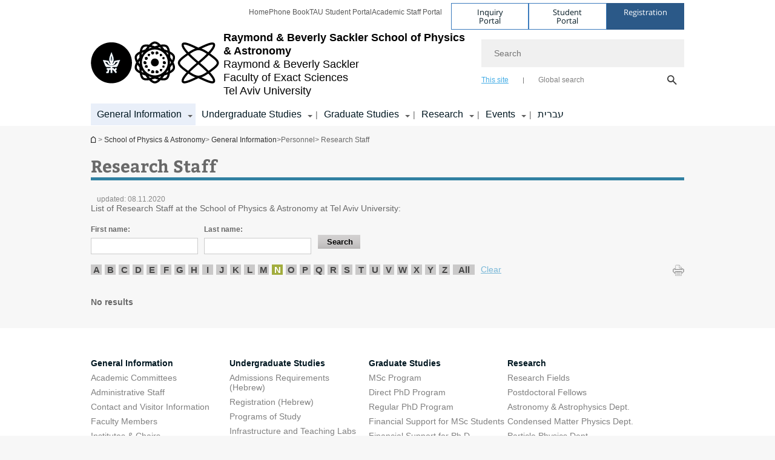

--- FILE ---
content_type: text/html; charset=utf-8
request_url: https://physics.tau.ac.il/staff_research_physics?letter=N
body_size: 14307
content:
<!DOCTYPE html>
<html lang="en-US" dir="ltr">
<head>

  <meta http-equiv="X-UA-Compatible" content="IE=edge" />
  <meta name="viewport" content="width=device-width, initial-scale=1">

  <!--[if IE]><![endif]-->
<link rel="dns-prefetch" href="//themes.googleusercontent.com" />
<link rel="preconnect" href="//themes.googleusercontent.com" crossorigin="" />
<meta http-equiv="Content-Type" content="text/html; charset=utf-8" />
<meta http-equiv="expires" content="0" />
<meta http-equiv="expires" content="Tue, 01 Jan 1980 1:00:00 GMT" />
<meta name="Generator" content="Drupal 7 (http://drupal.org)" />
<link rel="canonical" href="/staff_research_physics" />
<link rel="shortlink" href="/staff_research_physics" />
<meta property="og:title" content="Research Staff" />
<meta property="og:url" content="https://physics.tau.ac.il/physics/staff_research_physics" />
<meta property="og:image" content="https://physics.tau.ac.il/sites/exactsci_en.tau.ac.il/files/styles/og_image/public/architecture_1_580-330.jpg?itok=Ui53fr-f" />
<meta property="og:image:width" content="1210" />
<meta property="og:image:height" content="650" />
<meta property="og:description" content="List of&amp;nbsp;Research Staff at the School of Physics &amp;amp; Astronomy at Tel Aviv University:" />
<link rel="shortcut icon" href="https://physics.tau.ac.il/sites/all/themes/tau_v2/favicon.ico" type="image/vnd.microsoft.icon" />
<meta name="description" content="List of Research Staff at the School of Physics &amp;amp; Astronomy at Tel Aviv University" />
<link href="/sites/all/libraries/icomoon/fonts/icomoon.woff2" as="font" crossorigin="anonymous" rel="preload" type="font/woff2" />
  <title>List of Research Staff at the School of Physics & Astronomy at Tel Aviv University | Raymond & Beverly Sackler School of Physics & Astronomy | Tel Aviv University</title>
  <link type="text/css" rel="stylesheet" href="/sites/default/files/advagg_css/css__BJ6Ou6QsBRtnFTmxaakamOIS8n4QswDP2XnnZ1sxtaM__NBuvkP6eInGIkb1aJvUHx5PX79XApuxBDkk_77W5tYk__MHCtre4OFwJq_C6WJGIiQj4bt9oZQ7JLxELzjhH6j3c.css" media="all" />
<link type="text/css" rel="stylesheet" href="/sites/default/files/advagg_css/css__rxlkNswgFNTxNaSPriAIXx4ZlwBOB3RlBPezSG6R9_M__VHgdJ4r9tHl_YrvPjndJ9qh877SF9D0BV0kuzFGik7Y__MHCtre4OFwJq_C6WJGIiQj4bt9oZQ7JLxELzjhH6j3c.css" media="all" />
<link type="text/css" rel="stylesheet" href="/sites/default/files/advagg_css/css__VaNoqhM1Kn4ltOElEhoxBSDyrQ7x5VcxrGHKaBZpFGA__UShSSAqCFfKwHEm4kjAjLo7yq4KAg6O-v0IKGwsQBM8__MHCtre4OFwJq_C6WJGIiQj4bt9oZQ7JLxELzjhH6j3c.css" media="all" />
<link type="text/css" rel="stylesheet" href="/sites/default/files/advagg_css/css__bNLdoT07vc2DycgznRNy7NgxQkMqCV-i3X7pHwT11hs__hyMFKd1LMWS97YoDDRczutCvVzLmTxqcPvxiIJFuezQ__MHCtre4OFwJq_C6WJGIiQj4bt9oZQ7JLxELzjhH6j3c.css" media="all" />
<link type="text/css" rel="stylesheet" href="/sites/default/files/advagg_css/css__DE6T_7PNn5fNTcNmn9BXl3KEX3Su_JZqQqIYwSyJXFg__RoF9X14jG2bK9e9mJ-gYioymrbpMtgIub2VCrwvAH2A__MHCtre4OFwJq_C6WJGIiQj4bt9oZQ7JLxELzjhH6j3c.css" media="all" />
<link type="text/css" rel="stylesheet" href="/sites/default/files/advagg_css/css__sY8HUQgaW0N-kcxs7yj7F1D6kM8OtTfAtcZVmam_csg__NgbFXrJv13F1WZpwh32Obt_STfSN1Q2uBcfe0OwURds__MHCtre4OFwJq_C6WJGIiQj4bt9oZQ7JLxELzjhH6j3c.css" media="all" />
<link type="text/css" rel="stylesheet" href="/sites/default/files/advagg_css/css__WWoD5d5kS4eUlZoqOphgYEWtwglxaf0zovWCORPNVac__xHwnrOQLkYlfSdDO5GGzqQCaixClDQGk860Om4s9rcA__MHCtre4OFwJq_C6WJGIiQj4bt9oZQ7JLxELzjhH6j3c.css" media="all" />
<link type="text/css" rel="stylesheet" href="/sites/default/files/advagg_css/css__ldwTTjbKrQzbTxe7EHBqCmKb7uiMgJvUe_7ArZL221w__-w5fmGLSdgOraPhntbsdRJRJr8cpgHYT-nYeTUo_sgI__MHCtre4OFwJq_C6WJGIiQj4bt9oZQ7JLxELzjhH6j3c.css" media="all" />
<link type="text/css" rel="stylesheet" href="/sites/default/files/advagg_css/css__vB1xKT6VB5rXP7EcCahoeqSBSFltl0aMJvuuVpQGU-E__PUOgtcxd0BHBiIb0D5S2xiq_1qTFvYUOBWuBr019Tt4__MHCtre4OFwJq_C6WJGIiQj4bt9oZQ7JLxELzjhH6j3c.css" media="all" />
<link type="text/css" rel="stylesheet" href="/sites/default/files/advagg_css/css__AV5xcOGZg_I77tvHWRNtROmAAAUgEcLxAliULqFTq2g__WgSzw6T15H2fCitl9Cw8FbDh5B-UzHS3oR8mBuVXr58__MHCtre4OFwJq_C6WJGIiQj4bt9oZQ7JLxELzjhH6j3c.css" media="all" />
<link type="text/css" rel="stylesheet" href="/sites/default/files/advagg_css/css__oK3np-8KmN17ihtX_BldUtei3QqXORhNnSv1ZStRVDk__fX_4oOo5O03wZW-TT7cN6E2M9CioWED06_ZgIzFz2g8__MHCtre4OFwJq_C6WJGIiQj4bt9oZQ7JLxELzjhH6j3c.css" media="all" />
<link type="text/css" rel="stylesheet" href="/sites/default/files/advagg_css/css__ldZcRVgnqYa6OupKM9MRnh7-pI4veLDvHuhXIFg_A68__Un3VrojKzZK51fPnduJzKDaYazLXNqOelyugameOMDM__MHCtre4OFwJq_C6WJGIiQj4bt9oZQ7JLxELzjhH6j3c.css" media="all" />
<link type="text/css" rel="stylesheet" href="/sites/default/files/advagg_css/css__46UnqllGQ-aCe5eGMxKZ-ZoGi0yQMXb3Y5xer1J4vEo__9uNNxSEkuRFYLXf2NYXfrN6_olg9O7OzNoY7kokujQ0__MHCtre4OFwJq_C6WJGIiQj4bt9oZQ7JLxELzjhH6j3c.css" media="all" />
<link type="text/css" rel="stylesheet" href="/sites/default/files/advagg_css/css__beLOjpMY0ZwqDr4mNtSBkyzHYh2x5n_dyQkj-4rK7JU__b2rlH-b1gkXJXBrDIbBbfKBHQB_W0vR5oZjxe2onTMk__MHCtre4OFwJq_C6WJGIiQj4bt9oZQ7JLxELzjhH6j3c.css" media="all" />
<link type="text/css" rel="stylesheet" href="/sites/default/files/advagg_css/css__7XNjW_EfCrAU2XHADrTSyQZbQFLCcXH_IQfY1ChhZ3k__r6H7-hh6HLrAxUR4OZ6fy6ZMcjznRA4uo51uQNfSSrI__MHCtre4OFwJq_C6WJGIiQj4bt9oZQ7JLxELzjhH6j3c.css" media="all" />
<link type="text/css" rel="stylesheet" href="/sites/default/files/advagg_css/css__BNJEqmkYQiOMVP1BHC8OapMELJB5XknKcJtlRjSDN6Q__PU8ZB65IaETcPC1yw7kngTyMqcmk5FOk7rVQgfw64wE__MHCtre4OFwJq_C6WJGIiQj4bt9oZQ7JLxELzjhH6j3c.css" media="all" />
<link type="text/css" rel="stylesheet" href="/sites/default/files/advagg_css/css__t8pArNrPd1SdQ0kUO5zs0JNv3IvfcnRfc_iNZh4iUMw__meS5aaFuL2xMCXIEL8yIvg60uE4KOeACnZJxOHblM5U__MHCtre4OFwJq_C6WJGIiQj4bt9oZQ7JLxELzjhH6j3c.css" media="all" />
<link type="text/css" rel="stylesheet" href="/sites/default/files/advagg_css/css__P1mwW6o5Ise0I9ca0XwBTeBSP3iH-JEKpFze7dlO4uw__l5rydRAa1rby0Z1e_XhOidg8QcihRiTvOAE-4gTw_-0__MHCtre4OFwJq_C6WJGIiQj4bt9oZQ7JLxELzjhH6j3c.css" media="all" />
<link type="text/css" rel="stylesheet" href="/sites/default/files/advagg_css/css__9iWwhyAUw3yszWQFdrnTDzWvllkUOw8K67rrQAGgIqQ__jOIP2tFmpSM90X6SCoPGvDrSL9pwLVK_fhCU5CM2ahI__MHCtre4OFwJq_C6WJGIiQj4bt9oZQ7JLxELzjhH6j3c.css" media="all" />
<link type="text/css" rel="stylesheet" href="/sites/default/files/advagg_css/css__4-lxFuuvUFtpSpfpiHSDlZ8XAaOV-A6vr70wFUNMdCo__mcVWZgjs9eDFGHYgF5SdzWGWKYW5mwACUPCwkyNgupc__MHCtre4OFwJq_C6WJGIiQj4bt9oZQ7JLxELzjhH6j3c.css" media="all" />
<style type="text/css" media="all">.cs_blue{background-color:#3181a2}.cs_blue_sky{background-color:#1980ff}.cs_brain_purple{background-color:#9628c6;color:#9628c6}.cs_cs_blue{background-color:#3181a2;color:#3181a2}.cs_cs_blue_barak{background-color:#114b78;color:#114b78}.cs_cs_blue_brand{background-color:#66bff1;color:#66bff1}.cs_cs_brown{background-color:#c2943c}.cs_cs_darkgrey_brand{background-color:#76787a;color:#76787a}.cs_cs_dark_brown{background-color:#b38120}.cs_cs_dark_grey{background-color:#607286}.cs_cs_grey{background-color:#a2a4a3}.cs_cs_light_blue{background-color:#72a5de}.cs_cs_mustard{background-color:#d2b62f}.cs_cs_olive{background-color:#a1ab64}.cs_cs_orange_kantor{background-color:#e47f36;color:#e47f36}.cs_cs_orange_mtei{background-color:#ff6026}.cs_cs_pink{background-color:#c52c64}.cs_cs_purple{background-color:#ac15b2}.cs_cs_red{background-color:#1692e8}.cs_dark_blue{background-color:#0f4583}.cs_green{background-color:#a3ad3c}.cs_green_mba{background-color:#005710}.cs_HRgreen{background-color:#009ed4}.cs_HRPurple{background-color:#7d335c}.cs_law-cyan{background-color:#86c8b1;color:#86c8b1}.cs_law-peach{background-color:#e88b75;color:#e88b75}.cs_law-red{background-color:#a01a19;color:#a01a19}.cs_light_red{background-color:#1692e8}.cs_policomm{background-color:#1692e8;color:#1692e8}.cs_purple{background-color:#3b0a43}.cs_purple_catalog{background-color:#4c2177}.cs_purple_kellogg{background-color:#4f2d83}.cs_purple_recanati{background-color:#4d1848}.cs_purple_soclib{background-color:#6f67b0}.cs_socsci_grey{background-color:#949dc2}.cs_socsi_blue{background-color:#22aae2}.cs_soc_red{background-color:#1692e8}.cs_sportlight_grey{color:#696969}</style>
<link type="text/css" rel="stylesheet" href="/sites/default/files/advagg_css/css__H5YGiVL-4Wun7XTvnA8FMitWijAtxeb-WXOY72ZeHwo__Ja9UVL3yh0oOqABMfYtP-hmHEcInDBjg5ccBLiTfK0E__MHCtre4OFwJq_C6WJGIiQj4bt9oZQ7JLxELzjhH6j3c.css" media="all" />
<link type="text/css" rel="stylesheet" href="/sites/default/files/advagg_css/css__furTMQNxlOjlRZcK9tH9JvkkrSu63TtSo3qvoGxzKI4__4ZZuw5eIhZUmu92B95QNtWWY2uaLyNTVGQVnaQxNIzo__MHCtre4OFwJq_C6WJGIiQj4bt9oZQ7JLxELzjhH6j3c.css" media="all" />
<link type="text/css" rel="stylesheet" href="/sites/default/files/advagg_css/css__HAD_KM72SFKM7QTOgYQDMeB_2Uh9MniLIQcHQmMwtZU__Jb82oLc-K98q7FYjRI6SPE354xhxZMd9BlFNyCR69GI__MHCtre4OFwJq_C6WJGIiQj4bt9oZQ7JLxELzjhH6j3c.css" media="all" />
<style type="text/css" media="all">body.page-node-2832 table.tau-person-results-table thead tr{color:#696969}body.page-node-2832 table.tau-person-results-table thead tr{background-color:#cfdcef}</style>
<link type="text/css" rel="stylesheet" href="/sites/default/files/advagg_css/css__1CPv_R924eICT32QslnTjXbRVynEktyw_pSaTBd6ysg__zrt71anZIWh5_JxLaHA03wcdfO8tbuLOAjzD3uA-d2I__MHCtre4OFwJq_C6WJGIiQj4bt9oZQ7JLxELzjhH6j3c.css" media="all" />
<link type="text/css" rel="stylesheet" href="/sites/default/files/advagg_css/css__GpwgxyjwRs21aPameJzeXkxWgsHO-EuQ0LN_P_36XjY__OfoqyrjpiPz_nvXCr4Oz76GagI0i4twmwTDheNaIfx0__MHCtre4OFwJq_C6WJGIiQj4bt9oZQ7JLxELzjhH6j3c.css" media="all" />
  
<!--[if lte IE 9]>
<script src="/sites/default/files/advagg_js/js__9aTy4snid5GMq51YnNufUXeaSJXw-2aTwSKA3LXwN00__8rDv_hNR7vL8Bafct_KGSGW2eHndPaOgj9L4azt7w30__MHCtre4OFwJq_C6WJGIiQj4bt9oZQ7JLxELzjhH6j3c.js#ie9-" onload="if(jQuery.isFunction(jQuery.holdReady)){jQuery.holdReady(true);}"></script>
<![endif]-->

<!--[if gt IE 9]>
<script src="/sites/default/files/advagg_js/js__9aTy4snid5GMq51YnNufUXeaSJXw-2aTwSKA3LXwN00__8rDv_hNR7vL8Bafct_KGSGW2eHndPaOgj9L4azt7w30__MHCtre4OFwJq_C6WJGIiQj4bt9oZQ7JLxELzjhH6j3c.js#ie10+" defer="defer" onload="if(jQuery.isFunction(jQuery.holdReady)){jQuery.holdReady(true);}"></script>
<![endif]-->

<!--[if !IE]><!-->
<script src="/sites/default/files/advagg_js/js__9aTy4snid5GMq51YnNufUXeaSJXw-2aTwSKA3LXwN00__8rDv_hNR7vL8Bafct_KGSGW2eHndPaOgj9L4azt7w30__MHCtre4OFwJq_C6WJGIiQj4bt9oZQ7JLxELzjhH6j3c.js" defer="defer" onload="if(jQuery.isFunction(jQuery.holdReady)){jQuery.holdReady(true);}"></script>
<!--<![endif]-->
<script src="/sites/default/files/advagg_js/js__H5AFmq1RrXKsrazzPq_xPQPy4K0wUKqecPjczzRiTgQ__wor4r9P8YTtQ7p6fbywTetZ47Z_orumIfrrhgxrpLus__MHCtre4OFwJq_C6WJGIiQj4bt9oZQ7JLxELzjhH6j3c.js" defer="defer" onload="function advagg_mod_1(){advagg_mod_1.count=++advagg_mod_1.count||1;try{if(advagg_mod_1.count<=40){init_drupal_core_settings();advagg_mod_1.count=100;}}
catch(e){if(advagg_mod_1.count>=40){throw e;}
else{window.setTimeout(advagg_mod_1,1);}}}
function advagg_mod_1_check(){if(window.init_drupal_core_settings&&window.jQuery&&window.Drupal){advagg_mod_1();}
else{window.setTimeout(advagg_mod_1_check,1);}}
advagg_mod_1_check();"></script>
<script src="/sites/default/files/advagg_js/js__JMbntZpvQ69mD2sSb-Wo0f_qeJXeYqAZPZx-TFbhyQk__94sj1s2_ICeZ-Cf7AD5AOKfm1-AcK8H6etAOYrGyLfw__MHCtre4OFwJq_C6WJGIiQj4bt9oZQ7JLxELzjhH6j3c.js" defer="defer"></script>
<script>function init_drupal_core_settings() {jQuery.extend(Drupal.settings, {"basePath":"\/","pathPrefix":"","setHasJsCookie":0,"ajaxPageState":{"theme":"tau_v2","theme_token":"GETLV5SiJT8lgE84Vse5EwaOdHEbwXEgZxy2-V2eKKE"},"path_alias":"physics\/staff_research_physics","get":{"letter":"N","q":"node\/2832"},"arg":["node","2832"],"hp_auto_slider":false,"hp_auto_slider_speed":"0","hide_submit":{"hide_submit_status":true,"hide_submit_method":"disable","hide_submit_css":"hide-submit-disable","hide_submit_abtext":"","hide_submit_atext":"","hide_submit_hide_css":"hide-submit-processing","hide_submit_hide_text":"Processing...","hide_submit_indicator_style":"expand-left","hide_submit_spinner_color":"#000","hide_submit_spinner_lines":12,"hide_submit_hide_fx":false,"hide_submit_reset_time":5000},"urlIsAjaxTrusted":{"\/staff_research_physics?letter=N":true},"tau_person":{"is_heb":false},"feature_jquery_update":{"mute":1,"trace":0},"group":{"og_context":{"gid":"23","etid":"1787","entity_type":"node","label":"School of Physics \u0026 Astronomy","state":"1","created":"1387268878","rdf_mapping":[]}}}); 
if(jQuery.isFunction(jQuery.holdReady)){jQuery.holdReady(false);}} if(window.jQuery && window.Drupal){init_drupal_core_settings();}</script>

  
  
  <meta name="google" value="notranslate">
  <meta name="google-site-verification" content="BWY7CnH8_r_7HfxNm1hioIPESWn7GQPBKJHoCsfKNbM" />
    

  

  

            <script type='text/javascript'>
        (function(w, d, s, l, i) {
          w[l] = w[l] || [];
          w[l].push({
            'gtm.start': new Date().getTime(),
            event: 'gtm.js'
          });
          var f = d.getElementsByTagName(s)[0],
            j = d.createElement(s),
            dl = l != 'dataLayer' ? '&l=' + l : '';
          j.async = true;
          j.src = 'https://www.googletagmanager.com/gtm.js?id=' + i + dl;
          f.parentNode.insertBefore(j, f);
        })(window, document, 'script', 'dataLayer', 'GTM-TB2ZB33')
      </script>
      
  
</head>

<body class="html not-front not-logged-in no-sidebars page-node page-node- page-node-2832 node-type-table-person-generator mac webkit chrome domain-exactsci-english-cms-tau-ac-il group-context group-context-group-23 group-context-node group-context-node-1787 tau-search-selector no-sidebars i18n-en-US theme-tau-v2 dir_ltr not_tau_main_version" >
  
      <!--facebook api-->
      <div id="fb-root"></div>
      <script>
      window.fbAsyncInit = function() {
        // init the FB JS SDK
        FB.init({
          appId      : '385605168198947', // App ID from the App Dashboard. https://developers.facebook.com/apps/385605168198947
          status     : false, // check the login status upon init?
          cookie     : true, // set sessions cookies to allow your server to access the session?
          xfbml      : true  // parse XFBML tags on this page?
        });
      // Additional initialization code such as adding Event Listeners goes here
      };

      // Load the SDK's source Asynchronously
      // Note that the debug version is being actively developed and might
      // contain some type checks that are overly strict.
      // Please report such bugs using the bugs tool.
      (function(d, debug){
        var js, id = 'facebook-jssdk', ref = d.getElementsByTagName('script')[0];
        if (d.getElementById(id)) {return;}
        js = d.createElement('script'); js.id = id; js.async = true;
        js.src = "//connect.facebook.net/en_US/all" + (debug ? "/debug" : "") + ".js";
        ref.parentNode.insertBefore(js, ref);
      }(document, /*debug*/ false));
      </script>
      <!--/facebook api-->
    <ul id="skiplinks"><li><a href="#header" class="">Top menu</a></li><li><a href="#block-system-main-menu" class="">Main menu</a></li><li><a href="#main-wrapper" class="">Main Content</a></li></ul>
            <noscript><iframe src="https://www.googletagmanager.com/ns.html?id=GTM-TB2ZB33" height="0" width="0" style="display:none;visibility:hidden"></iframe></noscript>
      

  
  <!-- <div id="skip-link">
    <a href="#jump_link_target" class="element-invisible element-focusable">Jump to Navigation</a>
  </div>
   -->
  
<div id="page-wrapper">
  <div class="header-wrapper-top header-wrapper-top--with-title">
    <div id="header">
      <div class="section clear">
                  <a href="/physics" title="Tel Aviv University logo, link, Go to homepage" rel="home" id="logo">
            <!-- faculty_general.module, tau_personal.module -->
                                        <div class="tau_logo">
                <img  alt="Tel Aviv University Logo" height="" width="" id="site-logo" src="/sites/exactsci_en.tau.ac.il/files/site_logos/TAU_facultot_logos-07-exact-science-07.png" title="" />              </div>
              <div class="group_header">
                                  <div class="group_header_txt">
                    <div id="school_name" class=""><span class="another_grey">Raymond & Beverly Sackler</span> <span class="black">School of Physics & Astronomy</span></div><div class="faculty-school" id="faculty_name"><span class="black">Raymond & Beverly Sackler</span> <span class="faculty black"><br>Faculty of Exact Sciences</span></div><input id="menu_gid" type="hidden" value=23 />                    <div class="university-name">Tel Aviv University</div>                  </div>
                                    </div>
                          </a>
                                </div>
      <div class="top_region_background">
          <div class="region region-top">
    <div id="block-menu-menu-top-header" class="block block-menu first odd count-1">

      
  <div class="content">
    <ul class="menu depth-1" role="menubar"><li class="first leaf depth-1 not-last" role="menuitem"><a href="/">Home</a></li>
<li class="leaf depth-1 not-first not-last" role="menuitem"><a href="http://new.tau.ac.il/tau/index">Phone Book</a></li>
<li class="leaf depth-1 not-first not-last" role="menuitem"><a href="http://new.tau.ac.il/students-portal">TAU Student Portal</a></li>
<li class="last leaf depth-1 not-first" role="menuitem"><a href="http://new.tau.ac.il/academic-faculty-portal">Academic Staff Portal</a></li>
</ul>  </div>

</div>
<div id="block-sitetau-sitetau-header-buttons" class="block block-sitetau even count-2">

      
  <div class="content">
    <div class="tau-header-buttons-block-wrapper"><div class="tau-header-buttons-block"><a href="https://tau-int.formtitan.com/ftproject/CRM_TAU_guest" class="header-button-link inquiry-portal-link" target="_blank" title="Visit Inquiry Portal">Inquiry Portal</a><a href="https://my.tau.ac.il/TAU_Student" class="header-button-link student-portal-link" target="_blank" title="Visit Student Portal">Student Portal</a><a href="https://portal.telavivuniv.org/createprofile.php" class="header-button-link registration-link" target="_blank" title="Visit Registration">Registration</a></div></div>  </div>

</div>
  </div>
      </div>
      <div class="social_search_container ">
        <div id="block-search-2" class="block block-search first odd count-1">

        <none>    
  <div class="content">
    <form role="search" action="/staff_research_physics?letter=N" method="post" id="search-block-form" accept-charset="UTF-8"><div><div class="container-inline">
    <div class="form-item form-type-textfield form-item-search-block-form">
  <label class="element-invisible" for="edit-search-block-form--2">Search </label>
 <input placeholder="Search" aria-label="Search" type="text" id="edit-search-block-form--2" name="search_block_form" value="" size="15" maxlength="128" class="form-text" />
</div>
<span class="icon-search"></span><div class="form-item form-type-textfield form-item-prot">
 <input type="text" id="edit-prot" name="prot" value="" size="60" maxlength="128" class="form-text" />
</div>
<div class="search-selector form-wrapper" role="tablist" id="edit-stype"><span class="internal active" role="tab" tabindex="0" aria-selected="true" title="This site קישור">This site</span>
<i class="separator"></i>
<span class="external" role="tab" tabindex="0" aria-selected="false" title="Global search קישור">Global search</span>
</div><div class="form-actions form-wrapper" id="edit-actions"><input alt="Search" title="Search" type="submit" id="edit-submit" name="op" value="Search" class="form-submit" /></div><input type="hidden" name="form_build_id" value="form-N1lfBdrJXryDIBDKf54l8rUlXwOdT72NI6SezJZtRG0" />
<input type="hidden" name="form_id" value="search_block_form" />
<input type="hidden" name="group" value="23" />
</div>
</div></form>  </div>

</div>
      </div>
                    <div class="region region-header">
    <div id="block-og-menu-og-single-menu-block" class="block block-og-menu first odd count-1">

      
  <div class="content">
    <ul class="menu"><li class="first expanded active-trail menu-og-23 depth-1 not-last"><a href="/general_information" class="active-trail">General Information</a><ul class="menu"><li class="first expanded depth-2 not-last menu-item-not-link"><span class="menu-item-not-link">About the School</span><ul class="menu"><li class="first leaf depth-3 not-last"><a href="/node/1787/head_of_school">Message from the Chair</a></li>
<li class="leaf depth-3 not-first not-last"><a href="/node/1787/academic_functions">Academic Committees</a></li>
<li class="leaf depth-3 not-first not-last"><a href="/node/1787/chairs_institutions">Institutes &amp; Chairs</a></li>
<li class="leaf depth-3 not-first not-last"><a href="/shcool_history">History of the School</a></li>
<li class="leaf target-blank depth-3 not-first not-last"><a href="https://en-exact-sciences.tau.ac.il/" target="_blank">Faculty of Exact Sciences</a></li>
<li class="leaf depth-3 not-first not-last"><a href="/node/1787/contact_arrival">Contact and Visitor Information</a></li>
<li class="collapsed depth-3 not-first not-last"><a href="/news_main">News</a></li>
<li class="collapsed depth-3 not-first not-last"><a href="/physics_galleries_main">Galleries</a></li>
<li class="last leaf target-blank depth-3 not-first"><a href="https://english.tau.ac.il/academic_calendar" target="_blank">Academic Calendar</a></li>
</ul></li>
<li class="expanded depth-2 not-first not-last menu-item-not-link"><span class="menu-item-not-link">Departments</span><ul class="menu"><li class="first leaf target-blank depth-3 not-last"><a href="https://en-exact-sciences.tau.ac.il/condensed" target="_blank">Condensed Matter Physics</a></li>
<li class="leaf target-blank depth-3 not-first not-last"><a href="http://physics.tau.ac.il/particle" target="_blank">Particle Physics</a></li>
<li class="last leaf target-blank depth-3 not-first"><a href="https://en-exact-sciences.tau.ac.il/astrophysics" target="_blank">Astrophysics</a></li>
</ul></li>
<li class="expanded active-trail depth-2 not-first not-last menu-item-not-link"><span class="menu-item-not-link">Personnel</span><ul class="menu"><li class="first expanded depth-3 not-last"><a href="/faculty_members">Faculty Members</a></li>
<li class="leaf depth-3 not-first not-last"><a href="/new_faculty_members">New Faculty Members</a></li>
<li class="leaf depth-3 not-first not-last"><a href="/node/1787/staff_administrative_physics">Administrative Staff</a></li>
<li class="leaf depth-3 not-first not-last"><a href="/staff_technical">Technical Staff</a></li>
<li class="leaf active-trail depth-3 not-first not-last"><a href="/staff_research_physics" class="active-trail active">Research Staff</a></li>
<li class="leaf depth-3 not-first not-last"><a href="/staff_teaching_assistants_physics">Teaching Assistants</a></li>
<li class="leaf depth-3 not-first not-last"><a href="/teaching_excellence">Excellence in Teaching</a></li>
<li class="leaf depth-3 not-first not-last"><a href="/staff_postdocs">Postdocs</a></li>
<li class="last collapsed depth-3 not-first"><a href="/in_memoriam">In Memoriam</a></li>
</ul></li>
<li class="last expanded depth-2 not-first menu-item-not-link"><span class="menu-item-not-link">Information for Staff</span><ul class="menu"><li class="first leaf depth-3 not-last"><a href="/staff_forms">Forms</a></li>
<li class="leaf target-blank depth-3 not-first not-last"><a href="https://exact-sciences.tau.ac.il/physics-h/demolab" target="_blank">Demo Lab</a></li>
<li class="leaf depth-3 not-first not-last"><a href="/mechanical_workshop">Mechanical Workshop</a></li>
<li class="leaf target-blank depth-3 not-first not-last"><a href="https://english.tau.ac.il/academic_calendar" target="_blank">Academic Calendar</a></li>
<li class="leaf target-blank depth-3 not-first not-last"><a href="https://exact-sciences.tau.ac.il/physics-h/school_committies" target="_blank">School Committiees</a></li>
<li class="leaf target-blank depth-3 not-first not-last"><a href="http://new.tau.ac.il/academic-faculty-portal" target="_blank">Academic Staff Portal (Hebrew)</a></li>
<li class="leaf target-blank depth-3 not-first not-last"><a href="https://mytau.tau.ac.il/" target="_blank">MyTAU</a></li>
<li class="leaf target-blank depth-3 not-first not-last"><a href="http://moodle.tau.ac.il/?lang=en" target="_blank">Moodle</a></li>
<li class="last leaf target-blank depth-3 not-first"><a href="https://iapex.tau.ac.il/ords/prod/f?p=153:1" target="_blank">Update Personal Details</a></li>
</ul></li>
</ul></li>
<li class="expanded menu-og-23 depth-1 not-first not-last"><a href="/undergraduate_studies">Undergraduate Studies</a><ul class="menu"><li class="first expanded depth-2 not-last menu-item-not-link"><span class="menu-item-not-link">Studying Physics at TAU</span><ul class="menu"><li class="first leaf depth-3 not-last"><a href="/physics_in_tau">Why study Physics at TAU?</a></li>
<li class="leaf depth-3 not-first not-last"><a href="/infrastructure_teaching_labs">Infrastructure and Teaching Labs</a></li>
<li class="leaf target-blank depth-3 not-first not-last"><a href="http://go.tau.ac.il/physics#id=term-cond" target="_blank">Admissions Requirements (Hebrew)</a></li>
<li class="leaf target-blank depth-3 not-first not-last"><a href="http://new.tau.ac.il/registration" target="_blank">Registration (Hebrew)</a></li>
<li class="last leaf depth-3 not-first"><a href="/bsc_contact_us">Contact Us</a></li>
</ul></li>
<li class="expanded depth-2 not-first not-last menu-item-not-link"><span class="menu-item-not-link">Programs of Study</span><ul class="menu"><li class="first leaf depth-3 not-last"><a href="/bsc_study_courses">General Information</a></li>
<li class="leaf depth-3 not-first not-last"><a href="/bsc_physics_single_major">Physics</a></li>
<li class="leaf depth-3 not-first not-last"><a href="/bsc_physics_electricity_electronics">Physics &amp; Electrical Engineering</a></li>
<li class="leaf depth-3 not-first not-last"><a href="/bsc_physics_math">Physics &amp; Mathematics Combined</a></li>
<li class="leaf depth-3 not-first not-last"><a href="/bsc_physics_life">Physics &amp; Life Sciences Combined</a></li>
<li class="leaf depth-3 not-first not-last"><a href="/bsc_physics_computer">Physics &amp; Computer Science</a></li>
<li class="leaf depth-3 not-first not-last"><a href="/bsc_pysics_chemistry">Physics &amp; Chemistry</a></li>
<li class="leaf depth-3 not-first not-last"><a href="/bsc_physics_geophysics">Physics &amp; Geosciences</a></li>
<li class="last leaf depth-3 not-first"><a href="/bsc_physics_other_faculty">Physics &amp; a Major from another Faculty</a></li>
</ul></li>
<li class="expanded depth-2 not-first not-last menu-item-not-link"><span class="menu-item-not-link">Honors Program & Scholarships</span><ul class="menu"><li class="first leaf depth-3 not-last"><a href="/_excellent">The Excellence Program for Outstanding Students</a></li>
<li class="leaf target-blank depth-3 not-first not-last"><a href="http://exact-sciences.tau.ac.il/physics-h/bsc_scholarships" target="_blank">Scholarships (Hebrew)</a></li>
<li class="last leaf depth-3 not-first"><a href="/bsc_teaching_research_positions">Teaching &amp; Research Positions</a></li>
</ul></li>
<li class="last expanded depth-2 not-first menu-item-not-link"><span class="menu-item-not-link">Information for Students</span><ul class="menu"><li class="first leaf target-blank depth-3 not-last"><a href="http://exact-sciences.tau.ac.il/yedion_new" target="_blank">Course Catalog (Yedion) (Hebrew)</a></li>
<li class="leaf target-blank depth-3 not-first not-last"><a href="http://exact-sciences.tau.ac.il/yedion_past_years" target="_blank">Catalogs from Previous Years (Hebrew)</a></li>
<li class="leaf target-blank depth-3 not-first not-last"><a href="https://www.ims.tau.ac.il/tal/kr/search_p.aspx" target="_blank">Courses Schedule (Hebrew)</a></li>
<li class="leaf target-blank depth-3 not-first not-last"><a href="https://exact-sciences.tau.ac.il/laba" target="_blank">Lab A (Hebrew)</a></li>
<li class="leaf target-blank depth-3 not-first not-last"><a href="/labc" target="_blank">Lab C</a></li>
<li class="leaf target-blank depth-3 not-first not-last"><a href="http://new.tau.ac.il/students-portal" target="_blank">TAU Student Portal (Hebrew)</a></li>
<li class="leaf target-blank depth-3 not-first not-last"><a href="https://exactsci-cms.tau.ac.il/physics-h/forms" target="_blank">Forms (Hebrew)</a></li>
<li class="leaf depth-3 not-first not-last"><a href="/node/1787/academic_functions">Academic Committees</a></li>
<li class="leaf target-blank depth-3 not-first not-last"><a href="http://video.tau.ac.il/index.php?lang=en" target="_blank">Lectures Online</a></li>
<li class="leaf depth-3 not-first not-last"><a href="/personal_mentoring">Personal Mentoring</a></li>
<li class="last leaf depth-3 not-first"><a href="/computer_lab">Computer Lab</a></li>
</ul></li>
</ul></li>
<li class="expanded menu-og-23 depth-1 not-first not-last"><a href="/advanced_degrees">Graduate Studies</a><ul class="menu"><li class="first expanded depth-2 not-last menu-item-not-link"><span class="menu-item-not-link">Programs</span><ul class="menu"><li class="first collapsed depth-3 not-last"><a href="/phd_direct_course">Direct PhD Program</a></li>
<li class="collapsed depth-3 not-first not-last"><a href="/phd_regular_course">Regular PhD Program</a></li>
<li class="last leaf depth-3 not-first"><a href="/msc_degree">MSc Program</a></li>
</ul></li>
<li class="expanded depth-2 not-first not-last menu-item-not-link"><span class="menu-item-not-link">Research</span><ul class="menu"><li class="first leaf depth-3 not-last"><a href="https://exactsci-english-cms.tau.ac.il/physics/research_fields">Research Fields</a></li>
<li class="leaf depth-3 not-first not-last"><a href="http://exactsci-english-cms.tau.ac.il/physics/staff_academic_physics">List of Researchers</a></li>
<li class="last leaf depth-3 not-first"><a href="/research_opportunities">Research Opportunities</a></li>
</ul></li>
<li class="expanded depth-2 not-first not-last menu-item-not-link"><span class="menu-item-not-link">Scholarships, Prizes & Positions</span><ul class="menu"><li class="first leaf depth-3 not-last"><a href="/school_positions_scholarships">Financial Support for MSc Students</a></li>
<li class="leaf depth-3 not-first not-last"><a href="/school_positions_scholarships_phd">Financial Support for PhD Students</a></li>
<li class="leaf target-blank depth-3 not-first not-last"><a href="https://exact-sciences.tau.ac.il/scholarships_financial_aid_new" target="_blank">Fellowships (Hebrew)</a></li>
<li class="last collapsed depth-3 not-first"><a href="/honours_scholarships_winners">Winners of Awards of Excellence</a></li>
</ul></li>
<li class="last expanded depth-2 not-first menu-item-not-link"><span class="menu-item-not-link">Information for Students</span><ul class="menu"><li class="first leaf target-blank depth-3 not-last"><a href="http://exact-sciences.tau.ac.il/yedion_new" target="_blank">Course Catalog (Yedion) (Hebrew)</a></li>
<li class="leaf target-blank depth-3 not-first not-last"><a href="http://exact-sciences.tau.ac.il/yedion_past_years" target="_blank">Catalogs from Previous Years (Hebrew)</a></li>
<li class="leaf target-blank depth-3 not-first not-last"><a href="https://www.ims.tau.ac.il/tal/kr/search_p.aspx" target="_blank">Courses Schedule (Hebrew)</a></li>
<li class="leaf target-blank depth-3 not-first not-last"><a href="https://www.ims.tau.ac.il/Tal/Login_eng.aspx" target="_blank">TAU Student Portal</a></li>
<li class="leaf target-blank depth-3 not-first not-last"><a href="https://exactsci-cms.tau.ac.il/physics-h/forms" target="_blank">Forms (Hebrew)</a></li>
<li class="leaf target-blank depth-3 not-first not-last"><a href="http://acad-sec.tau.ac.il/phd" target="_blank">Research Students Section (Hebrew)</a></li>
<li class="leaf depth-3 not-first not-last"><a href="/node/1787/academic_functions">Academic Committees</a></li>
<li class="leaf depth-3 not-first not-last"><a href="/contact_us">Contact Us</a></li>
<li class="last leaf target-blank depth-3 not-first"><a href="http://video.tau.ac.il/index.php?lang=en" target="_blank">Lectures Online</a></li>
</ul></li>
</ul></li>
<li class="expanded menu-og-23 depth-1 not-first not-last"><a href="/research_main">Research</a><ul class="menu"><li class="first expanded depth-2 not-last menu-item-not-link"><span class="menu-item-not-link">People & Projects</span><ul class="menu"><li class="first collapsed depth-3 not-last"><a href="/research_fields">Research Fields</a></li>
<li class="leaf depth-3 not-first not-last"><a href="/faculty_members_research_fields">Faculty Members &amp; Research Fields</a></li>
<li class="collapsed depth-3 not-first not-last"><a href="/postdocs">Postdocs</a></li>
<li class="last leaf depth-3 not-first"><a href="/researchers_photo_gallery">Researchers Photo Gallery</a></li>
</ul></li>
<li class="expanded depth-2 not-first not-last menu-item-not-link"><span class="menu-item-not-link">Departments</span><ul class="menu"><li class="first leaf target-blank depth-3 not-last"><a href="https://en-exact-sciences.tau.ac.il/astrophysics" target="_blank">Astrophysics</a></li>
<li class="leaf target-blank depth-3 not-first not-last"><a href="https://en-exact-sciences.tau.ac.il/condensed" target="_blank">Condensed Matter Physics</a></li>
<li class="last leaf target-blank depth-3 not-first"><a href="http://physics.tau.ac.il/particle" target="_blank">Particle Physics</a></li>
</ul></li>
<li class="last expanded depth-2 not-first menu-item-not-link"><span class="menu-item-not-link">Research Infrastructure</span><ul class="menu"><li class="first leaf depth-3 not-last"><a href="/research_labs">Research Labs</a></li>
<li class="leaf target-blank depth-3 not-first not-last"><a href="https://physics.tau.ac.il/astrophysics/wise_observatory" target="_blank">Wise Observatory</a></li>
<li class="leaf target-blank depth-3 not-first not-last"><a href="http://nano.tau.ac.il/" target="_blank">Center for Nanoscience and Nanotechnology</a></li>
<li class="leaf target-blank depth-3 not-first not-last"><a href="http://www.tau.ac.il/institutes/wamrc/index.html" target="_blank">Wolfson Center for Applied Materials Research</a></li>
<li class="leaf depth-3 not-first not-last"><a href="/international_research_centers">Collaborations with International Research Centers</a></li>
<li class="last leaf target-blank depth-3 not-first"><a href="http://www3.tau.ac.il/lmi/" target="_blank">Light-Matter Interaction Center</a></li>
</ul></li>
</ul></li>
<li class="expanded menu-og-23 depth-1 not-first not-last"><a href="/events">Events</a><ul class="menu"><li class="first expanded depth-2 not-last menu-item-not-link"><span class="menu-item-not-link">For Physicists & Students</span><ul class="menu"><li class="first collapsed depth-3 not-last"><a href="/events_main">All Events</a></li>
<li class="leaf depth-3 not-first not-last"><a href="https://exactsci-english-cms.tau.ac.il/physics/events_main?taxo1=481&amp;taxo2=">Colloquia</a></li>
<li class="leaf depth-3 not-first not-last"><a href="https://exactsci-english-cms.tau.ac.il/physics/events_main?taxo1=480&amp;taxo2=">Seminars</a></li>
<li class="leaf depth-3 not-first not-last"><a href="https://exactsci-english-cms.tau.ac.il/physics/events_main?taxo1=482&amp;taxo2=">Conferences &amp; Symposia</a></li>
<li class="leaf depth-3 not-first not-last"><a href="https://exactsci-english-cms.tau.ac.il/physics/events_main?taxo1=483&amp;taxo2=">Physics at Noon Lecture Series</a></li>
<li class="leaf depth-3 not-first not-last"><a href="https://exactsci-english-cms.tau.ac.il/physics/events_main?taxo1=484&amp;taxo2=">Open Days &amp; Consulting</a></li>
<li class="leaf depth-3 not-first not-last"><a href="http://exactsci-english-cms.tau.ac.il/node/1787">Special Events</a></li>
<li class="last leaf depth-3 not-first"><a href="https://exactsci-english-cms.tau.ac.il/physics/events_main?taxo1=486&amp;taxo2=">Open Lectures</a></li>
</ul></li>
<li class="expanded depth-2 not-first not-last menu-item-not-link"><span class="menu-item-not-link">For the Public</span><ul class="menu"><li class="first leaf target-blank depth-3 not-last"><a href="https://tauastroclub.com/" target="_blank">Astronomy Club</a></li>
<li class="leaf target-blank depth-3 not-first not-last"><a href="http://www.israelphysicalsociety.org/" target="_blank">Israel Physical Society</a></li>
<li class="leaf target-blank depth-3 not-first not-last"><a href="http://campus5.tau.ac.il/" target="_blank">&quot;Thursday on Campus&quot; Events (Hebrew)</a></li>
<li class="leaf target-blank depth-3 not-first not-last"><a href="http://noar.tau.ac.il/enoar/english.html" target="_blank">Unit for Science Oriented Youth</a></li>
<li class="leaf target-blank depth-3 not-first not-last"><a href="https://www.facebook.com/pages/School-of-Physics-and-Astronomy-Tel-Aviv-University/266201283870" target="_blank">School facebook Page</a></li>
<li class="last leaf depth-3 not-first"><a href="/physics_youth_olympiads">Physics Youth Olympiads</a></li>
</ul></li>
<li class="last expanded depth-2 not-first menu-item-not-link"><span class="menu-item-not-link">Endowed Lectures</span><ul class="menu"><li class="first leaf depth-3 not-last"><a href="/in_memoriam_neeman_lectures">Prof. Yuval Ne&#039;eman - Annual Memorial Lecture</a></li>
<li class="leaf depth-3 not-first not-last"><a href="/in_memoriam_dothan_lectures">Prof. Yossef Dothan - Annual Memorial Lecture</a></li>
<li class="leaf depth-3 not-first not-last"><a href="/in_memoriam_eisenberg_lectures">Prof. Judah Eisenberg - Annual Memorial Lecture</a></li>
<li class="leaf depth-3 not-first not-last"><a href="/john_bahcall_lectures">The John Bahcall Astrophysics Lecture, Fellowship, and Prize</a></li>
<li class="last leaf depth-3 not-first"><a href="/sackler_astronomy_colloquium_lectures">The Sackler Astronomy Colloquium Annual Lecture</a></li>
</ul></li>
</ul></li>
<li class="last leaf menu-og-23 target-blank depth-1 not-first"><a href="http://exact-sciences.tau.ac.il/physics-h" target="_blank">עברית</a></li>
</ul>  </div>

</div>
  </div>
    </div>
  </div>
  <div id="banner-region">
      </div>
  <div id="page">
            <div class="clearer"></div>
    <div></div>
    <div id="main-wrapper">
      <div id="breadcrumbs"> <div id="block-sitetau-breadcrumbs" class="block block-sitetau odd count-3">

      
  <div class="content">
    <span class="element-invisible">You are here</span>
               <div class="breadcrumb" aria-label="breadcrumbs" role="navigation"><span class="icon-home"><a href="/">School of Physics &amp; Astronomy</a></span> > <a href="/" class="no_underline">School of Physics & Astronomy</a> > <a href="/general_information">General Information</a> > <span >Personnel</span> > Research Staff</div>  </div>

</div>
 </div>
      <div id="main" class="clearfix">
        <div id="content" class="column">
          <div class="section">
                        <div class='region region-content-wrap'>
                            <a id="main-content"></a>
                              <div class='clearfix'>
				<div  id = 'page-title'  class = 'title  title-bold title-not-italic tau-title' ><h1 class="tau-title-element">Research Staff</h1><div class='border cs_blue'></div></div>
	   		</div>                              <div class="region region-content">
    <div id="block-system-main" class="block block-system first odd count-1">

      
  <div class="content">
    <div class=" tau-date"><span>updated: </span>08.11.2020</div>  <div id="tau-person-generator-page">
    <p>List of&nbsp;Research Staff at the School of Physics &amp; Astronomy at Tel Aviv University:</p>
<form class="tau-filter-form" role="search" action="/staff_research_physics?letter=N" method="get" id="tau-person-search-page-form" accept-charset="UTF-8"><div><input type="hidden" name="type" value="personal_search" />
<div class="form-item form-type-textfield form-item-first-name">
  <label for="edit-first-name">First name: </label>
 <input type="text" id="edit-first-name" name="first_name" value="" size="25" maxlength="128" class="form-text" />
</div>
<div class="form-item form-type-textfield form-item-last-name">
  <label for="edit-last-name">Last name: </label>
 <input type="text" id="edit-last-name" name="last_name" value="" size="25" maxlength="128" class="form-text" />
</div>
<div class="filter-search-letters" role="list"><a href="/staff_research_physics?letter=A" class="filter-search-letter cs_blue   active" role="listitem">A</a>
<a href="/staff_research_physics?letter=B" class="filter-search-letter cs_blue   active" role="listitem">B</a>
<a href="/staff_research_physics?letter=C" class="filter-search-letter cs_blue   active" role="listitem">C</a>
<a href="/staff_research_physics?letter=D" class="filter-search-letter cs_blue   active" role="listitem">D</a>
<a href="/staff_research_physics?letter=E" class="filter-search-letter cs_blue   active" role="listitem">E</a>
<a href="/staff_research_physics?letter=F" class="filter-search-letter cs_blue   active" role="listitem">F</a>
<a href="/staff_research_physics?letter=G" class="filter-search-letter cs_blue   active" role="listitem">G</a>
<a href="/staff_research_physics?letter=H" class="filter-search-letter cs_blue   active" role="listitem">H</a>
<a href="/staff_research_physics?letter=I" class="filter-search-letter cs_blue   active" role="listitem">I</a>
<a href="/staff_research_physics?letter=J" class="filter-search-letter cs_blue   active" role="listitem">J</a>
<a href="/staff_research_physics?letter=K" class="filter-search-letter cs_blue   active" role="listitem">K</a>
<a href="/staff_research_physics?letter=L" class="filter-search-letter cs_blue   active" role="listitem">L</a>
<a href="/staff_research_physics?letter=M" class="filter-search-letter cs_blue   active" role="listitem">M</a>
<a href="/staff_research_physics?letter=N" class="filter-search-letter cs_blue  chosen active" role="listitem">N</a>
<a href="/staff_research_physics?letter=O" class="filter-search-letter cs_blue   active" role="listitem">O</a>
<a href="/staff_research_physics?letter=P" class="filter-search-letter cs_blue   active" role="listitem">P</a>
<a href="/staff_research_physics?letter=Q" class="filter-search-letter cs_blue   active" role="listitem">Q</a>
<a href="/staff_research_physics?letter=R" class="filter-search-letter cs_blue   active" role="listitem">R</a>
<a href="/staff_research_physics?letter=S" class="filter-search-letter cs_blue   active" role="listitem">S</a>
<a href="/staff_research_physics?letter=T" class="filter-search-letter cs_blue   active" role="listitem">T</a>
<a href="/staff_research_physics?letter=U" class="filter-search-letter cs_blue   active" role="listitem">U</a>
<a href="/staff_research_physics?letter=V" class="filter-search-letter cs_blue   active" role="listitem">V</a>
<a href="/staff_research_physics?letter=W" class="filter-search-letter cs_blue   active" role="listitem">W</a>
<a href="/staff_research_physics?letter=X" class="filter-search-letter cs_blue   active" role="listitem">X</a>
<a href="/staff_research_physics?letter=Y" class="filter-search-letter cs_blue   active" role="listitem">Y</a>
<a href="/staff_research_physics?letter=Z" class="filter-search-letter cs_blue   active" role="listitem">Z</a>
<a href="/staff_research_physics?letter=All" class="filter-search-letter cs_blue filter-search-letters-all  active" role="listitem">All</a>
<a href="/staff_research_physics" class="filter-search-letters-clear light_blue active">Clear</a></div><input class="tau-search-button-gray form-submit" type="submit" id="edit-submit-search-pepole" name="op" value="Search" /><div class="f_left printer-icon"><img src="/sites/default/files/icn_print.png" /></div><div class="clearfix"></div><input type="hidden" name="form_build_id" value="form-OSRAnL5KPmkE8zlUWYOijUeVDzjoUNFNRlbhva5V678" />
<input type="hidden" name="form_id" value="tau_person_search_page_form" />
</div></form><br><br><b>No results</b>  </div>
  </div>

</div>
  </div>
            </div>
                                  </div>
        </div>

      </div>
    </div>
      </div>
</div>
  <div class="region region-bottom">
    <div id="block-tau-main-footer-tau-subsites-footer" class="block block-tau-main-footer first odd count-1">

      
  <div class="content">
    <div class="tau_main_footer_block"><div class="tau_main_footer_block_title" style="color:#3181A2">School of Physics & Astronomy</div><ul class="menu"><li class="first expanded menu-footer-links-23 depth-1 not-last menu-item-not-link"><span class="menu-item-not-link">General Information</span><ul class="menu"><li class="first leaf depth-2 not-last"><a href="/node/1787/academic_functions">Academic Committees</a></li>
<li class="leaf depth-2 not-first not-last"><a href="/node/1787/staff_administrative_physics">Administrative Staff</a></li>
<li class="leaf depth-2 not-first not-last"><a href="/node/1787/contact_arrival">Contact and Visitor Information</a></li>
<li class="leaf depth-2 not-first not-last"><a href="/faculty_members">Faculty Members</a></li>
<li class="leaf depth-2 not-first not-last"><a href="/node/1787/chairs_institutions">Institutes &amp; Chairs</a></li>
<li class="leaf depth-2 not-first not-last"><a href="/node/1787/head_of_school">Message from the Chair</a></li>
<li class="leaf depth-2 not-first not-last"><a href="/staff_postdocs">Postdocs</a></li>
<li class="leaf depth-2 not-first not-last"><a href="/staff_research_physics" class="active">Research Staff</a></li>
<li class="leaf depth-2 not-first not-last"><a href="/staff_teaching_assistants_physics">Teaching Assistants</a></li>
<li class="leaf depth-2 not-first not-last"><a href="/staff_technical">Technical Staff</a></li>
<li class="last leaf depth-2 not-first"><a href="/events_main">Events &amp; Seminars</a></li>
</ul></li>
<li class="expanded menu-footer-links-23 depth-1 not-first not-last menu-item-not-link"><span class="menu-item-not-link">Undergraduate Studies</span><ul class="menu"><li class="first leaf target-blank depth-2 not-last"><a href="http://go.tau.ac.il/physics#id=term-cond" target="_blank">Admissions Requirements (Hebrew)</a></li>
<li class="leaf target-blank depth-2 not-first not-last"><a href="http://new.tau.ac.il/registration" target="_blank">Registration (Hebrew)</a></li>
<li class="leaf depth-2 not-first not-last"><a href="/bsc_study_courses">Programs of Study</a></li>
<li class="leaf target-blank depth-2 not-first not-last"><a href="https://exact-sciences.tau.ac.il/physics-h/infrastructure_teaching_labs" target="_blank">Infrastructure and Teaching Labs (Hebrew)</a></li>
<li class="leaf target-blank depth-2 not-first not-last"><a href="http://exact-sciences.tau.ac.il/physics-h/bsc_scholarships" target="_blank">Scholarships (Hebrew)</a></li>
<li class="leaf target-blank depth-2 not-first not-last"><a href="http://exact-sciences.tau.ac.il/physics-h/physics_excellent" target="_blank">Research project for excellence 3rd year students (Hebrew)</a></li>
<li class="last leaf depth-2 not-first"><a href="/bsc_contact_us">Contact Us</a></li>
</ul></li>
<li class="expanded menu-footer-links-23 depth-1 not-first not-last menu-item-not-link"><span class="menu-item-not-link">Graduate Studies</span><ul class="menu"><li class="first leaf depth-2 not-last"><a href="/msc_degree">MSc Program</a></li>
<li class="leaf depth-2 not-first not-last"><a href="/phd_direct_course">Direct PhD Program</a></li>
<li class="leaf depth-2 not-first not-last"><a href="/phd_regular_course">Regular PhD Program</a></li>
<li class="leaf depth-2 not-first not-last"><a href="/school_positions_scholarships">Financial Support for MSc Students</a></li>
<li class="leaf depth-2 not-first not-last"><a href="/school_positions_scholarships_phd">Financial Support for Ph.D. Students</a></li>
<li class="last leaf depth-2 not-first"><a href="/contact_us">Contact Information - Graduate Degrees</a></li>
</ul></li>
<li class="last expanded menu-footer-links-23 depth-1 not-first menu-item-not-link"><span class="menu-item-not-link">Research</span><ul class="menu"><li class="first leaf depth-2 not-last"><a href="/research_fields">Research Fields</a></li>
<li class="leaf depth-2 not-first not-last"><a href="/postdocs">Postdoctoral Fellows</a></li>
<li class="leaf target-blank depth-2 not-first not-last"><a href="/astrophysics" target="_blank">Astronomy &amp; Astrophysics Dept.</a></li>
<li class="leaf target-blank depth-2 not-first not-last"><a href="/condensed" target="_blank">Condensed Matter Physics Dept.</a></li>
<li class="leaf target-blank depth-2 not-first not-last"><a href="https://physics.tau.ac.il/particle" target="_blank">Particle Physics Dept.</a></li>
<li class="leaf depth-2 not-first not-last"><a href="/research_labs">Research Labs</a></li>
<li class="last leaf depth-2 not-first"><a href="/international_research_centers">Collaborations with International Research Centers</a></li>
</ul></li>
</ul></div>  </div>

</div>
<div id="block-tau-main-footer-tau-main-footer-block" class="block block-tau-main-footer even count-2">

      
  <div class="content">
    <div class="tau_main_footer_block"><div class="tau-main-footer-block-logo"><img loading="lazy" typeof="foaf:Image" src="/sites/default/files/footer_logo/TAU_university_logo_ENG.png" width="190" height="108" alt="Tel Aviv University Logo" /></div><ul class="menu"><li class="first expanded menu-footer-links depth-1 not-last"><a href="http://english.tau.ac.il/about_tau">About TAU</a><ul class="menu"><li class="first leaf depth-2 not-last"><a href="http://english.tau.ac.il/academic-units-view">Academic Units</a></li>
<li class="leaf target-blank depth-2 not-first not-last"><a href="http://www2.tau.ac.il/map/unimaple1.asp" target="_blank">Campus Map</a></li>
<li class="leaf depth-2 not-first not-last"><a href="http://english.tau.ac.il/transport">Transport &amp; Parking</a></li>
<li class="leaf depth-2 not-first not-last"><a href="http://english.tau.ac.il/emergency_numbers">Emergency Contacts</a></li>
<li class="leaf target-blank depth-2 not-first not-last"><a href="http://www.tau.ac.il/dirsearch-eng.html" target="_blank">Phone Directory</a></li>
<li class="leaf depth-2 not-first not-last"><a href="http://english.tau.ac.il/dean_of_students">Dean of Students</a></li>
<li class="leaf depth-2 not-first not-last"><a href="https://harassment-prevention.tau.ac.il/safe-campus/main">Sexual Harassment Prevention</a></li>
<li class="leaf depth-2 not-first not-last"><a href="http://english.tau.ac.il/student_union">Student Union</a></li>
<li class="leaf target-blank depth-2 not-first not-last"><a href="http://www.tau.ac.il/cc/" target="_blank">Computer Services</a></li>
<li class="leaf depth-2 not-first not-last"><a href="http://english.tau.ac.il/academic_calendar">Academic Calendar</a></li>
<li class="leaf depth-2 not-first not-last"><a href="http://english.tau.ac.il/libraries">Libraries</a></li>
<li class="leaf depth-2 not-first not-last"><a href="https://english.tau.ac.il/accessibility_statement">Accessibility Statement</a></li>
<li class="leaf depth-2 not-first not-last"><a href="http://english.tau.ac.il/terms_of_use">Terms of Use</a></li>
<li class="last leaf depth-2 not-first"><a href="https://english.tau.ac.il/dpo">Privacy and Data Protection</a></li>
</ul></li>
<li class="expanded menu-footer-links depth-1 not-first not-last"><a href="http://english.tau.ac.il/about_tau_intl">TAU International</a><ul class="menu"><li class="first leaf depth-2 not-last"><a href="http://international.tau.ac.il/">TAU International website</a></li>
<li class="leaf depth-2 not-first not-last"><a href="http://english.tau.ac.il/about_tau_intl">About</a></li>
<li class="leaf depth-2 not-first not-last"><a href="https://international.tau.ac.il/Overview_Graduate_Degrees">Graduate Programs</a></li>
<li class="leaf depth-2 not-first not-last"><a href="http://english.tau.ac.il/undergrad">Undergrad Programs</a></li>
<li class="leaf depth-2 not-first not-last"><a href="http://english.tau.ac.il/language_programs">Language Programs</a></li>
<li class="leaf depth-2 not-first not-last"><a href="http://english.tau.ac.il/summer_programs">Summer Programs</a></li>
<li class="last leaf depth-2 not-first"><a href="http://english.tau.ac.il/study_abroad">Study Abroad</a></li>
</ul></li>
<li class="expanded menu-footer-links depth-1 not-first not-last"><a href="http://english.tau.ac.il/our_supporters">Supporters</a><ul class="menu"><li class="first leaf depth-2 not-last"><a href="https://taureview.tau.ac.il/">Global TAU Magazine</a></li>
<li class="leaf depth-2 not-first not-last"><a href="http://english.tau.ac.il/friends_of_tau">Friends Associations</a></li>
<li class="leaf depth-2 not-first not-last"><a href="https://english.tau.ac.il/tau_board_of_governors">Board of Governors</a></li>
<li class="leaf target-blank depth-2 not-first not-last"><a href="https://www.ims.tau.ac.il/Bogrim/Default_Eng.aspx" target="_blank">TAU Alumni</a></li>
<li class="leaf depth-2 not-first not-last"><a href="http://english.tau.ac.il/development_and_public_affairs">Development &amp; Public Affairs</a></li>
<li class="last leaf depth-2 not-first"><a href="http://english.tau.ac.il/print_publications">Print Publications</a></li>
</ul></li>
<li class="leaf no_display menu-footer-links depth-1 not-first not-last"><a href="https://english.tau.ac.il/accessibility_statement">Accessibility</a></li>
<div class="last expanded social-links-block">    <div class="social-link-item">
    <a href="https://www.facebook.com/globaltau" class="social-link-link social-link-facebook" target="_blank">
        <div class="social-link-icon">
                            <i class="icon-facebook" aria-hidden="true"></i>
                    </div>
        <span class="social-link-title">
          Facebook        </span>
    </a>
    </div>
      <div class="social-link-item">
    <a href="https://www.instagram.com/tauinternational/" class="social-link-link social-link-instagram" target="_blank">
        <div class="social-link-icon">
                            <i class="icon-instagram" aria-hidden="true"></i>
                    </div>
        <span class="social-link-title">
          Instagram        </span>
    </a>
    </div>
      <div class="social-link-item">
    <a href="https://www.linkedin.com/edu/tel-aviv-university-13403" class="social-link-link social-link-linkedin" target="_blank">
        <div class="social-link-icon">
                            <i class="icon-linkedin" aria-hidden="true"></i>
                    </div>
        <span class="social-link-title">
          Linkedin        </span>
    </a>
    </div>
      <div class="social-link-item">
    <a href="https://www.youtube.com/user/TAUVOD" class="social-link-link social-link-youtube" target="_blank">
        <div class="social-link-icon">
                            <i class="icon-youtube" aria-hidden="true"></i>
                    </div>
        <span class="social-link-title">
          Youtube        </span>
    </a>
    </div>
      <div class="social-link-item">
    <a href="https://www.coursera.org/partners/telaviv" class="social-link-link social-link-coursera" target="_blank">
        <div class="social-link-icon">
                            <img loading='lazy' class="social-link-icon-coursera" src="/sites/all/themes/tau_v2/images/social_links/coursera-svg.svg" >
                    </div>
        <span class="social-link-title">
          Coursera        </span>
    </a>
    </div>
            <div class="social-link-item">
    <a href="https://open.spotify.com/show/5VBEHU1CHiJmmnsK7gsuM2" class="social-link-link social-link-spotify" target="_blank">
        <div class="social-link-icon">
                            <i class="icon-spotify" aria-hidden="true"></i>
                    </div>
        <span class="social-link-title">
          Spotify        </span>
    </a>
    </div>
  </div>
</ul></div>  </div>

</div>
<div id="block-rc-recog-rc-recog-block" class="block block-rc-recog odd count-3">

      
  <div class="content">
    
<div class="full_line">
    <div class="width_margin">
        <div>
            <div>Tel Aviv University makes every effort to respect copyright. If you own copyright to the content contained</div>
            <div class="padding-bottom">here and / or the use of such content is in your opinion infringing <a href="https://tau-int.formtitan.com/ftproject/CRM_TAU_guest" target="_blank">Contact us as soon as possible &gt;&gt;</a></div>
        </div>
        <div class="float_container inline_footer" style="margin-left:auto;">
            <div>Tel Aviv University, P.O. Box 39040, Tel Aviv 6997801, Israel</div>
            <div>
              
<!-- <div id="rc-credit" style="float:left;">
    <div class="title" style="float:left;">
        Developed by
    </div>
    <div class="logo rc-logo-wrapper">
        <img alt="realcommerce" src="/sites/all/themes/tau_v2/images/TAU_General_FooterLogo.png" />
    </div>
</div> -->            </div>
        </div>
        <div class="clearer"></div>
    </div>
</div>
  </div>

</div>
  </div>

  <script>function advagg_mod_2(){advagg_mod_2.count=++advagg_mod_2.count||1;try{if(advagg_mod_2.count<=40){jQuery.migrateMute=false;jQuery.migrateTrace=false;advagg_mod_2.count=100;}}
catch(e){if(advagg_mod_2.count>=40){throw e;}
else{window.setTimeout(advagg_mod_2,250);}}}
function advagg_mod_2_check(){if(window.jQuery&&window.Drupal&&window.Drupal.settings){advagg_mod_2();}
else{window.setTimeout(advagg_mod_2_check,250);}}
advagg_mod_2_check();</script>
<script src="/sites/default/files/advagg_js/js__OsjVCfX8OIhJ7RhYa3c4DLwODlKbz4YduiDxw5vINlo__Rx5V7ie5EelXdGdoAbf5-GhTjyitO4EMETJ0tK6sGNY__MHCtre4OFwJq_C6WJGIiQj4bt9oZQ7JLxELzjhH6j3c.js" defer="defer"></script>
<script src="/sites/default/files/advagg_js/js__Q8uM6oMd946tt5uuQbRXFEiHpAz27c1WvEsKQ8IsMF8__zWkHs_qvjABBMl64jCqKHNu719Jb6bGehIP5O0Ny6EY__MHCtre4OFwJq_C6WJGIiQj4bt9oZQ7JLxELzjhH6j3c.js" defer="defer"></script>
<script src="/sites/default/files/advagg_js/js__XcerjFkcIOg9mwsd_t-fLYD1AcNOtSYJWt5Vujxj3TU__SGggvtYH6KAFWT2NGquosWK1SoWokfbyhZ2MaWmzq9I__MHCtre4OFwJq_C6WJGIiQj4bt9oZQ7JLxELzjhH6j3c.js" defer="defer"></script>
<script src="/sites/default/files/advagg_js/js__YT6D1B_BKxvm6JCH_t9sZNI5L6yITa_DlU5QcSlOkAU__OXobH7d1IP1o3WABlniIrU_-pcJacVSIPUv9bpD-6pQ__MHCtre4OFwJq_C6WJGIiQj4bt9oZQ7JLxELzjhH6j3c.js" defer="defer"></script>
<script src="/sites/default/files/advagg_js/js__DzdF2xLkf11YaGXf1joJZvDvhDwLHakeLYDjCADrj6Y__BQUVeOO5ViKSbT47g0RxTtgp1qrANiqt7dxcn_-BJUw__MHCtre4OFwJq_C6WJGIiQj4bt9oZQ7JLxELzjhH6j3c.js" defer="defer"></script>
<script src="/sites/default/files/advagg_js/js__wey-HWvJx8wpy0NRBLA8mM97XnLVUlVvvnfo-Gfjgg8__i97bFwzwbNtDFtuCcGa0gsWkJB6q3HTnQOA-lR3XjFk__MHCtre4OFwJq_C6WJGIiQj4bt9oZQ7JLxELzjhH6j3c.js" defer="defer"></script>
<script src="/sites/default/files/advagg_js/js__WY9j3PRiKdo7V9OT7yLEnFoBSie_U7R3kmBtzAVi1xA__YBGsQoUd2fxU1TamDuouGQsWH7LCDpljVkaZOCYwEaI__MHCtre4OFwJq_C6WJGIiQj4bt9oZQ7JLxELzjhH6j3c.js" defer="defer"></script>
<script src="/sites/default/files/advagg_js/js__judcxON8msgxDzP8-iyP1EM1nYj5YfjgJziSn7V7vMY__PFdMHLojhCsBm6GYwxIy3LSO0WcVJ53rK8TD-hCKQJo__MHCtre4OFwJq_C6WJGIiQj4bt9oZQ7JLxELzjhH6j3c.js" defer="defer"></script>
<script src="/sites/default/files/advagg_js/js__A0HSl6nIBttNx4h02A_O3ZDKCq3gmQSwsKf46ZscFT8__UpGVJ6pOo4ltzfhseUxfXH9SRpJmx9f7wxk6mHyOXGo__MHCtre4OFwJq_C6WJGIiQj4bt9oZQ7JLxELzjhH6j3c.js" defer="defer"></script>
<script>function advagg_mod_4(){advagg_mod_4.count=++advagg_mod_4.count||1;try{if(advagg_mod_4.count<=40){$(function(){set_print_icon(true);});advagg_mod_4.count=100;}}
catch(e){if(advagg_mod_4.count>=40){throw e;}
else{window.setTimeout(advagg_mod_4,250);}}}
function advagg_mod_4_check(){if(window.jQuery&&window.Drupal&&window.Drupal.settings){advagg_mod_4();}
else{window.setTimeout(advagg_mod_4_check,250);}}
advagg_mod_4_check();</script>
<script src="/sites/default/files/advagg_js/js__bOtefriMRZezIG3DjY-wBV_W6i1lVoujyQC_wWKtyxc__eFn9GORQBQZ443iIhEZX9WS7qpd9zkkK7nlTN2OgvUA__MHCtre4OFwJq_C6WJGIiQj4bt9oZQ7JLxELzjhH6j3c.js" defer="defer"></script>
<script src="/sites/default/files/advagg_js/js__vSpIoedh6gAz3VmjkRpOywwrnfupuBP9LOryXQqher4__lS4396vFUyrF7K-r_RXUkXixjYeum3rnQ5GaYU18niY__MHCtre4OFwJq_C6WJGIiQj4bt9oZQ7JLxELzjhH6j3c.js" defer="defer"></script>
<script src="/sites/default/files/advagg_js/js__-qwUaGLaUgsRvXRXIgW41_meZw5uw5GJKz-U_A4-KNw__jsf8gUmjQabawiet5xN7FARmhje4S0BRk0UtxOVEzLY__MHCtre4OFwJq_C6WJGIiQj4bt9oZQ7JLxELzjhH6j3c.js" defer="defer"></script>
<script src="/sites/default/files/advagg_js/js__GeqJINw4fcmXvobRbGb5FUGFqUBmooPunMbMAjsDp2c__wojp4erztfq4PMIk2GTBvPIeA1BHZdrHd4h_HF7PgUo__MHCtre4OFwJq_C6WJGIiQj4bt9oZQ7JLxELzjhH6j3c.js" defer="defer"></script>
<script>function advagg_mod_3(){advagg_mod_3.count=++advagg_mod_3.count||1;try{if(advagg_mod_3.count<=40){Tau.get={"letter":"N","q":"node\/2832"};advagg_mod_3.count=100;}}
catch(e){if(advagg_mod_3.count>=40){throw e;}
else{window.setTimeout(advagg_mod_3,250);}}}
function advagg_mod_3_check(){if(window.jQuery&&window.Drupal&&window.Drupal.settings){advagg_mod_3();}
else{window.setTimeout(advagg_mod_3_check,250);}}
advagg_mod_3_check();</script>
<script src="/sites/default/files/advagg_js/js__JDdOyfZF9EguBjqnjGkjp762DpqMZcKMiZEjNpCaBIw__50hxU0xgEGqrrPySKj6NbCWuZguCBBaVBi3-htcOiXA__MHCtre4OFwJq_C6WJGIiQj4bt9oZQ7JLxELzjhH6j3c.js" defer="defer"></script>
<script src="/sites/default/files/advagg_js/js__YXj9UsoI8MBPbNBYQvfDx-b0O0jxyAPBSJIBB_mFhEk__U8tM-kJ5udIdet_NlShqR8hipv-AKwF7_sggB_FpXT8__MHCtre4OFwJq_C6WJGIiQj4bt9oZQ7JLxELzjhH6j3c.js" defer="defer"></script>
<script src="/sites/default/files/advagg_js/js__5Y4VJBj4Q1JSx21HIWWmf0v5Qwl74LOO3SE8xypTDwE__KtzpRq4673SqDRze-jDfaZPNt9tLllKrsOdWb9JstYg__MHCtre4OFwJq_C6WJGIiQj4bt9oZQ7JLxELzjhH6j3c.js" defer="defer"></script>
<script src="/sites/default/files/advagg_js/js__EXMMH2z3RGzx0Wy2nakOoQ9wGYiD4yOfk1K23NqHPy4__r0GItIK2EEyjlx6ejc_OkigsCqVzypOyejHFtUQ1MeA__MHCtre4OFwJq_C6WJGIiQj4bt9oZQ7JLxELzjhH6j3c.js" defer="defer"></script>
<script src="/sites/default/files/advagg_js/js__gUdmPdtEbdwLCxAqI4UVxJsf6NoNvHq91aAblEa43aQ__r63NFi4fTcjVaIQPOfxFDCpWvJSGcrNctTZ-mva3rQc__MHCtre4OFwJq_C6WJGIiQj4bt9oZQ7JLxELzjhH6j3c.js" defer="defer"></script>
<script src="/sites/default/files/advagg_js/js__uL3Zf2auxM3KGM7_5QxqUhruRknvxFqqSKzvQ8OUQ2A__zNuaPD2NLffSi7a3Pzh5gDvnDIOjyPtkG6ukY_macTs__MHCtre4OFwJq_C6WJGIiQj4bt9oZQ7JLxELzjhH6j3c.js" defer="defer"></script>
<script src="/sites/default/files/advagg_js/js__adhOZw8T_k1oD4TBNiVXJS8DdSEXZD5usd7MAvqCalg__P-NggoseP6wJUnwY0b4fRzvPjMhYthZ5Y5_RH2AxgPE__MHCtre4OFwJq_C6WJGIiQj4bt9oZQ7JLxELzjhH6j3c.js" defer="defer"></script>
<script src="/sites/default/files/advagg_js/js__wlc1oB0U93E5P-BKqrStMN3M_C4BJvfJsIC-spdUR0M__vBvp6oP8hraOWS00CSHTXvcfmHeGD7amRUV4NZt2yB0__MHCtre4OFwJq_C6WJGIiQj4bt9oZQ7JLxELzjhH6j3c.js" defer="defer"></script>
<script src="/sites/default/files/advagg_js/js__b9T52swKnxFZrOz0wyWt5gi8Kl5ZmwzvA50tibutYjs__No3E124TWuopkaE3AP405Wd8m1kv7G8rYwVCJuu3UF8__MHCtre4OFwJq_C6WJGIiQj4bt9oZQ7JLxELzjhH6j3c.js" defer="defer"></script>
<script src="/sites/default/files/advagg_js/js__NYm7smMJevPe7O3ANbJ9KQvBVf9TODjvIFm1Ze_Ralo__k6InPxlzodYWffePOGina2DQdwirOZy_jh6j-3seiIQ__MHCtre4OFwJq_C6WJGIiQj4bt9oZQ7JLxELzjhH6j3c.js" defer="defer"></script>
    <footer></footer>
</body>

</html>






--- FILE ---
content_type: text/css
request_url: https://physics.tau.ac.il/sites/default/files/advagg_css/css__oK3np-8KmN17ihtX_BldUtei3QqXORhNnSv1ZStRVDk__fX_4oOo5O03wZW-TT7cN6E2M9CioWED06_ZgIzFz2g8__MHCtre4OFwJq_C6WJGIiQj4bt9oZQ7JLxELzjhH6j3c.css
body_size: 512
content:
.upcoming_event_block_content{position:relative;width:232px;min-height:135px;padding:0 0 20px;z-index:1000;overflow:hidden}.upcoming_event_block_content.empty_upcoming_event_block{background:0;font-weight:700;text-indent:10px}.upcoming_event_block_content.top_hp{width:247px;height:349px;background:url("/sites/all/themes/tau/images/hp/TAU_Banner_Events_BG.png") no-repeat 0 0 transparent;position:relative}.upcoming_event_block_content.top_hp .internal_values{padding:0;margin-right:18px}.upcoming_event_block_content.top_hp .internal_values .left_block{width:126px}.upcoming_event_block_content .internal_values{padding:1px 0 0;font-size:13px}.upcoming_event_block_content .internal_values .header{color:#3181a6;font-size:18px;font-weight:700;margin:0 0 10px}.upcoming_event_block_content .internal_values .header a{color:#3181a6}.upcoming_event_block_content .internal_values .right_block{clear:both;width:50px;min-height:1px;margin-top:0}.upcoming_event_block_content .internal_values .right_block .day{width:30px;height:20px;text-align:center;font-size:20px;font-weight:700;color:#858786}.upcoming_event_block_content .internal_values .right_block .month{width:30px;text-align:center;font-size:17px;padding-bottom:3px;color:#858786}.upcoming_event_block_content .internal_values .right_block .hour{width:30px;text-align:center;border-top:1px solid #d6d6d6;font-size:12px;padding-top:2px;color:#858786}.upcoming_event_block_content .internal_values .left_block.not_first{margin-top:10px}.upcoming_event_block_content .internal_values .right_block.not_first{margin-top:10px}.upcoming_event_block_content .internal_values .left_block{width:147px}.upcoming_event_block_content .internal_values .left_block .title{color:#3181a6;font-size:14px;font-weight:700}.upcoming_event_block_content .internal_values .left_block .body{color:#868686}.upcoming_event_block_content .internal_values .left_block .price{background-color:#d3d5d5;border-radius:2px;font-size:9px;line-height:9px;text-align:center;width:39px;padding-right:2px;padding-left:2px;white-space:nowrap}body.is_tau_main_version .upcoming_event_block_content .internal_values .all_event_link{padding:10px;clear:both}body.not_tau_main_version .upcoming_event_block_content .internal_values .all_event_link{float:right;margin-right:50px;margin-top:10px;clear:both}body.dir_ltr.not_tau_main_version .upcoming_event_block_content.top_hp{width:247px;height:349px;background:url("/sites/all/themes/tau/images/hp/TAU_Banner_Events_BG.png") no-repeat 0 0 transparent;position:absolute;top:137px;margin-left:720px}body.dir_ltr.not_tau_main_version .upcoming_event_block_content.top_hp .internal_values{margin-left:35px}body.dir_ltr.not_tau_main_version .upcoming_event_block_content.general .internal_values{padding:0;margin-right:18px}body.dir_ltr.not_tau_main_version .upcoming_event_block_content .internal_values .all_event_link{float:left !important}body.dir_rtl .upcoming_event_block_content.top_hp{margin-right:740px}body.dir_rtl .upcoming_event_block_content .internal_values{margin-left:18px}.ie7 .is_tau_main_version .upcoming_event_block_content a{cursor:pointer}

--- FILE ---
content_type: application/javascript
request_url: https://physics.tau.ac.il/sites/default/files/advagg_js/js__gUdmPdtEbdwLCxAqI4UVxJsf6NoNvHq91aAblEa43aQ__r63NFi4fTcjVaIQPOfxFDCpWvJSGcrNctTZ-mva3rQc__MHCtre4OFwJq_C6WJGIiQj4bt9oZQ7JLxELzjhH6j3c.js
body_size: 713
content:
(function($){$(document).ready(function(){var maxInRow=$('body').is('.dir_ltr')?3:4;var timer=setInterval(function(){$('.region.region-header ul.menu.depth-2').each(function(){$(this).children('li').each(function(i){if((i%maxInRow)==0)
$(this).addClass('clearer');});});clearInterval(timer);tau_megadd_handle_sub_menu_positions();},500);$spanPipe='<span class="menu-pipe">|</span>';if($('body').hasClass('theme-tau-v2')){var menu_items=$('.region.region-header ul.menu > li.depth-1');$.each(menu_items,function(i){if(!$(this).hasClass('active-trail')&&i<menu_items.length-1){$(this).append($spanPipe);}
else if($(this).hasClass('active-trail')){$(this).prev().find('.menu-pipe').remove();}});}
var menu=$('.region.region-header ul.menu > li.depth-1 > a, .region.region-top ul.menu > li.depth-1 > a');menu.focus(function(){$('.region.region-header .content > ul.menu > li > ul').not($(this).next()).removeClass('display');$(this).next().addClass('display');$(this).parent().attr('aria-expanded','true');});menu.on('focusout',function(){$(this).parent().attr('aria-expanded','false');});$('.region.region-header .content > ul.menu >li > ul').on('mouseleave',function(){$(this).removeClass('display');$(this).parent().removeClass('displayMenu');});menu.focus(function(){$('.region.region-header ul.menu li.depth-1').not($(this).parent()).removeClass('displayMenu');$(this).parent().addClass('displayMenu');});$('.region.region-header ul.menu > li').last().on('focusout',function(){$('.region.region-header .content > ul.menu > li > ul').removeClass('display');$('.region.region-header .content > ul.menu >li').removeClass('displayMenu');});$('.region.region-top ul.menu > li').last().on('focusout',function(){$('.region.region-top .content > ul.menu > li > ul').removeClass('display');$('.region.region-top .content > ul.menu >li').removeClass('displayMenu');});menu_items=$('.region.region-header ul.menu > li.depth-1');menu_items.on('mouseover',function(){$(this).find('.menu-pipe').addClass('hover');$(this).prev().find('.menu-pipe').addClass('hover');$(this).attr('aria-expanded','true');}).on('mouseout',function(){if(!$(this).hasClass('active-trail')){if(!$(this).next().hasClass('active-trail')){$(this).find('.menu-pipe').removeClass('hover');$(this).attr('aria-expanded','false');}
if(!$(this).prev().hasClass('active-trail')){$(this).prev().find('.menu-pipe').removeClass('hover');}}});});})(jQuery);function tau_megadd_handle_sub_menu_positions(){var menus=$('.region.region-header li.depth-1 ul.depth-2');var parent,parent_position,parent_width,menu_width,max_right,max_left,right_left_position,menu_new_position;var sides_margin=15;var main_menu_width=980;menus.each(function(){if($(this).find('> li').length==4){$(this).css({'width':'max-content'})}
if($(this).find('> li').length==3){$(this).css({'width':'730px'})}
if($(this).find('> li').length==2){$(this).css({'width':'470px'})}
parent=$(this).parent();parent_position=parent.position().left;parent_width=parent.outerWidth(true);menu_width=$(this).outerWidth(true);max_right=main_menu_width-parent_position-parent_width-sides_margin;max_left=parent_position-sides_margin;right_left_position=(menu_width-parent_width)/2;menu_new_position=parent_position-right_left_position;if(max_right<right_left_position){menu_new_position-=(right_left_position-max_right);}
if(max_left<right_left_position){menu_new_position+=(right_left_position-max_left);}
$(this).css({'left':menu_new_position+'px','right':'initial'});});};;/*})'"*/
